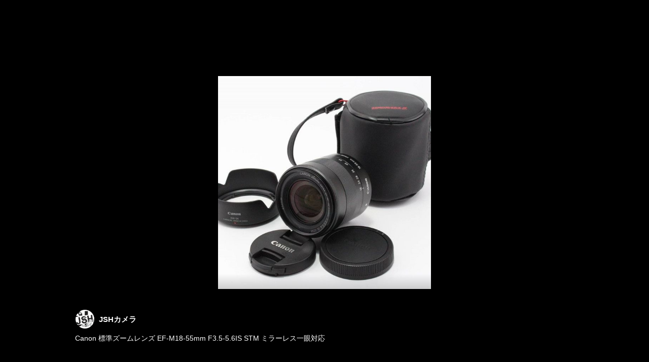

--- FILE ---
content_type: text/html; charset=utf-8
request_url: https://page.line.me/uya2077o/media/77911886612912/item/5438989
body_size: 9202
content:
<!DOCTYPE html><html lang="en"><script id="oa-script-list" type="application/json">https://page.line-scdn.net/_next/static/chunks/pages/_app-c0b699a9d6347812.js,https://page.line-scdn.net/_next/static/chunks/pages/%5BsearchId%5D/%5BpluginSlug%5D/%5BpluginId%5D/item/%5BitemId%5D-f9f338a0bbbca9a4.js</script><head><meta charSet="UTF-8"/><meta name="viewport" content="width=device-width,initial-scale=1,minimum-scale=1,maximum-scale=1,user-scalable=no,viewport-fit=cover"/><link rel="apple-touch-icon" sizes="180x180" href="https://page.line-scdn.net/favicons/apple-touch-icon.png"/><link rel="icon" type="image/png" sizes="32x32" href="https://page.line-scdn.net/favicons/favicon-32x32.png"/><link rel="icon" type="image/png" sizes="16x16" href="https://page.line-scdn.net/favicons/favicon-16x16.png&quot;"/><link rel="mask-icon" href="https://page.line-scdn.net/favicons/safari-pinned-tab.svg" color="#4ecd00"/><link rel="shortcut icon" href="https://page.line-scdn.net/favicons/favicon.ico"/><meta name="theme-color" content="#ffffff"/><meta property="og:image" content="https://page-share.line.me//%40uya2077o/global/og_image.png?ts=1769372305798"/><meta name="twitter:card" content="summary_large_image"/><link rel="stylesheet" href="https://unpkg.com/swiper@6.8.1/swiper-bundle.min.css"/><title>Mixed media feed | JSHカメラ | LINE Official Account</title><meta property="og:title" content="Mixed media feed | JSHカメラ | LINE Official Account"/><meta name="twitter:title" content="Mixed media feed | JSHカメラ | LINE Official Account"/><link rel="canonical" href="https://page.line.me/uya2077o/media/77911886612912/item/5438989"/><meta property="line:service_name" content="Official Account"/><meta name="description" content="JSHカメラ&#x27;s LINE official account profile page. Add them as a friend for the latest news."/><meta name="next-head-count" content="17"/><link rel="preload" href="https://page.line-scdn.net/_next/static/css/5066c0effeea9cdd.css" as="style"/><link rel="stylesheet" href="https://page.line-scdn.net/_next/static/css/5066c0effeea9cdd.css" data-n-g=""/><link rel="preload" href="https://page.line-scdn.net/_next/static/css/f1585048c0ed3de6.css" as="style"/><link rel="stylesheet" href="https://page.line-scdn.net/_next/static/css/f1585048c0ed3de6.css" data-n-p=""/><noscript data-n-css=""></noscript><script defer="" nomodule="" src="https://page.line-scdn.net/_next/static/chunks/polyfills-c67a75d1b6f99dc8.js"></script><script src="https://page.line-scdn.net/_next/static/chunks/webpack-53e0f634be95aa19.js" defer=""></script><script src="https://page.line-scdn.net/_next/static/chunks/framework-5d5971fdfab04833.js" defer=""></script><script src="https://page.line-scdn.net/_next/static/chunks/main-34d3f9ccc87faeb3.js" defer=""></script><script src="https://page.line-scdn.net/_next/static/chunks/518-b33b01654ebc3704.js" defer=""></script><script src="https://page.line-scdn.net/_next/static/chunks/203-f573d73a3fc09533.js" defer=""></script><script src="https://page.line-scdn.net/_next/static/chunks/137-ae3cbf072ff48020.js" defer=""></script><script src="https://page.line-scdn.net/_next/static/chunks/124-86d261272c7b9cdd.js" defer=""></script><script src="https://page.line-scdn.net/_next/static/bbauL09QAT8MhModpG-Ma/_buildManifest.js" defer=""></script><script src="https://page.line-scdn.net/_next/static/bbauL09QAT8MhModpG-Ma/_ssgManifest.js" defer=""></script></head><body class=""><div id="__next"><div class="wrap_viewer" style="--profile-button-color:#06c755"><header id="header" class="header header_web"><div class="header_wrap"><span class="header_logo"><svg xmlns="http://www.w3.org/2000/svg" fill="none" viewBox="0 0 250 17" class="header_logo_image" role="img" aria-label="LINE OFFICIAL ACCOUNT" title="LINE OFFICIAL ACCOUNT"><path fill="#000" d="M.118 16V1.204H3.88v11.771h6.121V16zm11.607 0V1.204h3.763V16zm6.009 0V1.204h3.189l5.916 8.541h.072V1.204h3.753V16h-3.158l-5.947-8.634h-.072V16zm15.176 0V1.204h10.14v3.025h-6.377V7.15h5.998v2.83h-5.998v2.994h6.378V16zm23.235.267c-4.491 0-7.3-2.943-7.3-7.66v-.02c0-4.707 2.83-7.65 7.3-7.65 4.502 0 7.311 2.943 7.311 7.65v.02c0 4.717-2.8 7.66-7.311 7.66m0-3.118c2.153 0 3.486-1.763 3.486-4.542v-.02c0-2.8-1.363-4.533-3.486-4.533-2.102 0-3.466 1.723-3.466 4.532v.02c0 2.81 1.354 4.543 3.466 4.543M65.291 16V1.204h10.07v3.025h-6.306v3.373h5.732v2.881h-5.732V16zm11.731 0V1.204h10.07v3.025h-6.307v3.373h5.732v2.881h-5.732V16zm11.73 0V1.204h3.764V16zm12.797.267c-4.44 0-7.198-2.84-7.198-7.67v-.01c0-4.83 2.779-7.65 7.198-7.65 3.866 0 6.542 2.481 6.676 5.793v.103h-3.62l-.021-.154c-.235-1.538-1.312-2.625-3.035-2.625-2.06 0-3.363 1.692-3.363 4.522v.01c0 2.861 1.313 4.563 3.374 4.563 1.63 0 2.789-1.015 3.045-2.666l.02-.112h3.62l-.01.112c-.133 3.312-2.84 5.784-6.686 5.784m8.47-.267V1.204h3.763V16zm5.189 0 4.983-14.796h4.604L129.778 16h-3.947l-.923-3.25h-4.83l-.923 3.25zm7.249-11.577-1.6 5.62h3.271l-1.599-5.62zM131.204 16V1.204h3.763v11.771h6.121V16zm14.868 0 4.983-14.796h4.604L160.643 16h-3.948l-.923-3.25h-4.83L150.02 16zm7.249-11.577-1.599 5.62h3.271l-1.6-5.62zm14.653 11.844c-4.44 0-7.198-2.84-7.198-7.67v-.01c0-4.83 2.779-7.65 7.198-7.65 3.866 0 6.542 2.481 6.675 5.793v.103h-3.619l-.021-.154c-.236-1.538-1.312-2.625-3.035-2.625-2.061 0-3.363 1.692-3.363 4.522v.01c0 2.861 1.312 4.563 3.373 4.563 1.631 0 2.789-1.015 3.046-2.666l.02-.112h3.62l-.01.112c-.134 3.312-2.841 5.784-6.686 5.784m15.258 0c-4.44 0-7.198-2.84-7.198-7.67v-.01c0-4.83 2.778-7.65 7.198-7.65 3.866 0 6.542 2.481 6.675 5.793v.103h-3.619l-.021-.154c-.236-1.538-1.312-2.625-3.035-2.625-2.061 0-3.363 1.692-3.363 4.522v.01c0 2.861 1.312 4.563 3.373 4.563 1.631 0 2.789-1.015 3.046-2.666l.02-.112h3.62l-.011.112c-.133 3.312-2.84 5.784-6.685 5.784m15.36 0c-4.491 0-7.3-2.943-7.3-7.66v-.02c0-4.707 2.83-7.65 7.3-7.65 4.502 0 7.311 2.943 7.311 7.65v.02c0 4.717-2.799 7.66-7.311 7.66m0-3.118c2.154 0 3.487-1.763 3.487-4.542v-.02c0-2.8-1.364-4.533-3.487-4.533-2.102 0-3.466 1.723-3.466 4.532v.02c0 2.81 1.354 4.543 3.466 4.543m15.514 3.118c-3.855 0-6.367-2.184-6.367-5.517V1.204h3.763v9.187c0 1.723.923 2.758 2.615 2.758 1.681 0 2.604-1.035 2.604-2.758V1.204h3.763v9.546c0 3.322-2.491 5.517-6.378 5.517M222.73 16V1.204h3.189l5.916 8.541h.072V1.204h3.753V16h-3.158l-5.947-8.634h-.072V16zm18.611 0V4.229h-4.081V1.204h11.915v3.025h-4.081V16z"></path></svg></span></div></header><div class="viewer upload_cms viewer_contents_on"><ul class="lst_viewer" style="transform:translateX(-300%)"><li class="viewer_item"><picture class="picture"><img class="image" alt="" src="https://voom-obs.line-scdn.net/r/myhome/hex/cj0tMWp1aDYwOXFxcXYzciZzPWpwNyZ0PW0mdT0xOGdwcHMyMW8zazAwJmk9Ng/w750?0"/></picture></li><li class="viewer_item"><picture class="picture"><img class="image" alt="" src="https://oa-profile-media.line-scdn.net/0hzx2btj-RJVcPGw-DkLFaACBEKyY8eXwCZnw_MS0eLHshImBVL3huNywHKG8qLn5TMX1uY3pMfzIiKjZTYylvNSkecyIjIzZWYHU-ZA/w720?0"/></picture></li><li class="viewer_item"><picture class="picture"><img class="image" alt="" src="https://oa-profile-media.line-scdn.net/0htOOTfgThK2ByLQG07YVUN11yJRFBT3JkHUM0BFMsJUxaTWxmUk43DwQxfQRYG3BkSRhsAFd6d1gLTj9kHh9hAlUkcBVeFThhHUMwUQ/w720?0"/></picture></li><li class="viewer_item"><picture class="picture"><img class="image" alt="" src="https://oa-profile-media.line-scdn.net/0hC4I5HqP2HBt0TDbP6-ZjTFsTEmpHLkVKGngELQMbSjdafQtNVC8ALgRQESNafkcZGHhWKVZKRS8JelgfGH5WeVNNRW5YdA8aGyIHKA/w720?0"/></picture></li><li class="viewer_item"><picture class="picture"><img class="image" alt="" src="https://oa-profile-media.line-scdn.net/0hozhsuHaqMFVVChqByqBPAnpVPiRmaGlUamt9MHUCZ3lxOXZWdWl5ZiQWZ2MrO2tWPWl5Y3cLOmx5O3JROTh6N3MOaSB5MiNUOmQrZg/w720?0"/></picture></li><li class="viewer_item"><picture class="picture"><img class="image" alt="" src="https://oa-profile-media.line-scdn.net/0hnKRvxjdzMWRvDxuw8KVOM0BQPxVcbWhhUTp-UkgNOkhDayE2T2wpVhoTZ11Famo2ADl8Bk8KPwBDbXZgAz17BkkHbxFDNyJlAGEqVw/w720?0"/></picture></li><li class="viewer_item"><picture class="picture"><img class="image" alt="" src="https://oa-profile-media.line-scdn.net/0h4QxI0n51a35FMEGq2poUKWpvZQ92UjJ_cFFzTTI2YFJuU3x7ZVMlHWksZkZqADB7eVJzEWMwPB1qV3x6KQIhHGM2MwtpCHh_Kl5wTQ/w720?0"/></picture></li><li class="viewer_item"><picture class="picture"><img class="image" alt="" src="https://oa-profile-media.line-scdn.net/0hKvEIeC05FFl4MD6N55prDldvGihLUk0PQF5aOVgwQnVXUlMOWFNYagosGjpWVE8NQ14OOF9jSTpUCFZdFAJeO18xSCxUCAdYF14Pag/w720?0"/></picture></li><li class="viewer_item"><picture class="picture"><img class="image" alt="" src="https://oa-profile-media.line-scdn.net/0hA3DPB6KSHhx5KTTI5oBhS1Z2EG1KS0cfEBoFc1grEDBSEVodWUpQeF81ECkDGUVPRB0Efg4oEH9QHlAYFRtUfl4tQ2lVEQ0dFkcFLg/w720?0"/></picture></li><li class="viewer_item"><picture class="picture"><img class="image" alt="" src="https://oa-profile-media.line-scdn.net/0hlTMcqpe8M3twGhmv77BMLF9FPQpDeGotG3V_SgUabFddfnx-UHl5TgYGPUxaK2goSHp6GgEeZRsNLnd_HCh5GVYeaw5cIiB6H3QoSA/w720?0"/></picture></li></ul><div class="viewer_contents_wrapper" style="opacity:1"><div class="viewer_contents"><div class="viewer_inner_text"><div class="user"><div class="thumb_user"><img src="https://profile.line-scdn.net/0hKABr48vGFG5_CzxdjOVrOUNOGgMIJRImB29fXFMNSw1SPFE8FmgIAApbSg4AM1Y6R2xbWg4MTFxX/preview" alt=""/></div><div class="user_title">JSHカメラ</div></div><div class="desc"><p style="white-space:pre-line">Canon 標準ズームレンズ EF-M18-55mm F3.5-5.6IS STM ミラーレス一眼対応</p></div></div></div><div class="viewer_button"></div></div></div></div></div><script src="https://static.line-scdn.net/liff/edge/versions/2.27.1/sdk.js"></script><script src="https://static.line-scdn.net/uts/edge/stable/uts.js"></script><script id="__NEXT_DATA__" type="application/json">{"props":{"pageProps":{"initialDataString":"{\"lang\":\"en\",\"origin\":\"web\",\"opener\":{},\"device\":\"Desktop\",\"lineAppVersion\":\"\",\"requestedSearchId\":\"uya2077o\",\"openQrModal\":false,\"isBusinessAccountLineMeDomain\":false,\"account\":{\"accountInfo\":{\"id\":\"12244639\",\"countryCode\":\"JP\",\"managingCountryCode\":null,\"basicSearchId\":\"@uya2077o\",\"subPageId\":\"77899110175075\",\"profileConfig\":{\"activateSearchId\":true,\"activateFollowerCount\":false},\"shareInfoImage\":\"https://page-share.line.me//%40uya2077o/global/og_image.png?ts=1769372305798\",\"friendCount\":60},\"profile\":{\"type\":\"basic\",\"name\":\"JSHカメラ\",\"badgeType\":\"certified\",\"profileImg\":{\"original\":\"https://profile.line-scdn.net/0hKABr48vGFG5_CzxdjOVrOUNOGgMIJRImB29fXFMNSw1SPFE8FmgIAApbSg4AM1Y6R2xbWg4MTFxX\",\"thumbs\":{\"xSmall\":\"https://profile.line-scdn.net/0hKABr48vGFG5_CzxdjOVrOUNOGgMIJRImB29fXFMNSw1SPFE8FmgIAApbSg4AM1Y6R2xbWg4MTFxX/preview\",\"small\":\"https://profile.line-scdn.net/0hKABr48vGFG5_CzxdjOVrOUNOGgMIJRImB29fXFMNSw1SPFE8FmgIAApbSg4AM1Y6R2xbWg4MTFxX/preview\",\"mid\":\"https://profile.line-scdn.net/0hKABr48vGFG5_CzxdjOVrOUNOGgMIJRImB29fXFMNSw1SPFE8FmgIAApbSg4AM1Y6R2xbWg4MTFxX/preview\",\"large\":\"https://profile.line-scdn.net/0hKABr48vGFG5_CzxdjOVrOUNOGgMIJRImB29fXFMNSw1SPFE8FmgIAApbSg4AM1Y6R2xbWg4MTFxX/preview\",\"xLarge\":\"https://profile.line-scdn.net/0hKABr48vGFG5_CzxdjOVrOUNOGgMIJRImB29fXFMNSw1SPFE8FmgIAApbSg4AM1Y6R2xbWg4MTFxX/preview\",\"xxLarge\":\"https://profile.line-scdn.net/0hKABr48vGFG5_CzxdjOVrOUNOGgMIJRImB29fXFMNSw1SPFE8FmgIAApbSg4AM1Y6R2xbWg4MTFxX/preview\"}},\"btnList\":[{\"type\":\"chat\",\"color\":\"#3c3e43\",\"chatReplyTimeDisplay\":false},{\"type\":\"home\",\"color\":\"#3c3e43\"},{\"type\":\"call\",\"color\":\"#3c3e43\",\"callType\":\"phone\",\"tel\":\"090-1429-5831\"}],\"buttonColor\":\"#06c755\",\"info\":{\"statusMsg\":\"デジタルカメラ高価買取✨JSHカメラ✨♪\",\"basicInfo\":{\"description\":null,\"id\":\"12244639\"}},\"oaCallable\":false,\"floatingBarMessageList\":[],\"actionButtonServiceUrls\":[{\"buttonType\":\"HOME\",\"url\":\"https://line.me/R/home/public/main?id=uya2077o\"}],\"displayInformation\":{\"workingTime\":null,\"budget\":null,\"callType\":null,\"oaCallable\":false,\"oaCallAnyway\":false,\"tel\":null,\"website\":null,\"address\":null,\"newAddress\":null,\"oldAddressDeprecated\":false}},\"pluginList\":[{\"type\":\"signboard\",\"id\":\"77912633139054\",\"title\":\"アカウント紹介\",\"content\":{\"item\":{\"type\":\"text\",\"title\":\"アカウント紹介\",\"body\":\"中古カメラ専門店！新着商品を多数ご用意いたします！\"}}},{\"type\":\"media\",\"id\":\"77911886612912\",\"content\":{\"itemList\":[{\"type\":\"media\",\"id\":\"1153812161307011000\",\"srcType\":\"timeline\",\"item\":{\"type\":\"photo\",\"body\":\"こんにちは􀂲\\n中古カメラ専門店􀁪\\nJSHカメラです􀀃\\n\\n一眼レフカメラから\\nレンズやアクセサリー類まで\\n幅広くご用意しております􀂲\\nLINE＠限定の1000円OFFクーポンも配信しておりますので\\nまだ友だち登録されてない方はコチラから▼\\nhttps://line.me/R/ti/p/%40uya2077o\\n\\nお買物はコチラから􀁿\\nhttps://store.shopping.yahoo....\",\"img\":{\"original\":\"https://voom-obs.line-scdn.net/r/myhome/hex/cj0tMWp1aDYwOXFxcXYzciZzPWpwNyZ0PW0mdT0xOGdwcHMyMW8zazAwJmk9Ng\",\"thumbs\":{\"xSmall\":\"https://voom-obs.line-scdn.net/r/myhome/hex/cj0tMWp1aDYwOXFxcXYzciZzPWpwNyZ0PW0mdT0xOGdwcHMyMW8zazAwJmk9Ng/w100\",\"small\":\"https://voom-obs.line-scdn.net/r/myhome/hex/cj0tMWp1aDYwOXFxcXYzciZzPWpwNyZ0PW0mdT0xOGdwcHMyMW8zazAwJmk9Ng/w240\",\"mid\":\"https://voom-obs.line-scdn.net/r/myhome/hex/cj0tMWp1aDYwOXFxcXYzciZzPWpwNyZ0PW0mdT0xOGdwcHMyMW8zazAwJmk9Ng/w480\",\"large\":\"https://voom-obs.line-scdn.net/r/myhome/hex/cj0tMWp1aDYwOXFxcXYzciZzPWpwNyZ0PW0mdT0xOGdwcHMyMW8zazAwJmk9Ng/w750\",\"xLarge\":\"https://voom-obs.line-scdn.net/r/myhome/hex/cj0tMWp1aDYwOXFxcXYzciZzPWpwNyZ0PW0mdT0xOGdwcHMyMW8zazAwJmk9Ng/w960\",\"xxLarge\":\"https://voom-obs.line-scdn.net/r/myhome/hex/cj0tMWp1aDYwOXFxcXYzciZzPWpwNyZ0PW0mdT0xOGdwcHMyMW8zazAwJmk9Ng/w2400\"}}}},{\"type\":\"media\",\"id\":\"5438991\",\"srcType\":\"cms\",\"item\":{\"type\":\"photo\",\"body\":\"Canon 電子ビューファインダー EVF-DC2SL\",\"img\":{\"original\":\"https://oa-profile-media.line-scdn.net/0hzx2btj-RJVcPGw-DkLFaACBEKyY8eXwCZnw_MS0eLHshImBVL3huNywHKG8qLn5TMX1uY3pMfzIiKjZTYylvNSkecyIjIzZWYHU-ZA\",\"thumbs\":{\"xSmall\":\"https://oa-profile-media.line-scdn.net/0hzx2btj-RJVcPGw-DkLFaACBEKyY8eXwCZnw_MS0eLHshImBVL3huNywHKG8qLn5TMX1uY3pMfzIiKjZTYylvNSkecyIjIzZWYHU-ZA/w120\",\"small\":\"https://oa-profile-media.line-scdn.net/0hzx2btj-RJVcPGw-DkLFaACBEKyY8eXwCZnw_MS0eLHshImBVL3huNywHKG8qLn5TMX1uY3pMfzIiKjZTYylvNSkecyIjIzZWYHU-ZA/w240\",\"mid\":\"https://oa-profile-media.line-scdn.net/0hzx2btj-RJVcPGw-DkLFaACBEKyY8eXwCZnw_MS0eLHshImBVL3huNywHKG8qLn5TMX1uY3pMfzIiKjZTYylvNSkecyIjIzZWYHU-ZA/w480\",\"large\":\"https://oa-profile-media.line-scdn.net/0hzx2btj-RJVcPGw-DkLFaACBEKyY8eXwCZnw_MS0eLHshImBVL3huNywHKG8qLn5TMX1uY3pMfzIiKjZTYylvNSkecyIjIzZWYHU-ZA/w720\",\"xLarge\":\"https://oa-profile-media.line-scdn.net/0hzx2btj-RJVcPGw-DkLFaACBEKyY8eXwCZnw_MS0eLHshImBVL3huNywHKG8qLn5TMX1uY3pMfzIiKjZTYylvNSkecyIjIzZWYHU-ZA/w960\",\"xxLarge\":\"https://oa-profile-media.line-scdn.net/0hzx2btj-RJVcPGw-DkLFaACBEKyY8eXwCZnw_MS0eLHshImBVL3huNywHKG8qLn5TMX1uY3pMfzIiKjZTYylvNSkecyIjIzZWYHU-ZA/w2400\"}}}},{\"type\":\"media\",\"id\":\"5438990\",\"srcType\":\"cms\",\"item\":{\"type\":\"photo\",\"body\":\"OLYMPUS 水中ワイドコンバージョンレンズ 約0.6倍 防水プロテクター用 PTWC-01\",\"img\":{\"original\":\"https://oa-profile-media.line-scdn.net/0htOOTfgThK2ByLQG07YVUN11yJRFBT3JkHUM0BFMsJUxaTWxmUk43DwQxfQRYG3BkSRhsAFd6d1gLTj9kHh9hAlUkcBVeFThhHUMwUQ\",\"thumbs\":{\"xSmall\":\"https://oa-profile-media.line-scdn.net/0htOOTfgThK2ByLQG07YVUN11yJRFBT3JkHUM0BFMsJUxaTWxmUk43DwQxfQRYG3BkSRhsAFd6d1gLTj9kHh9hAlUkcBVeFThhHUMwUQ/w120\",\"small\":\"https://oa-profile-media.line-scdn.net/0htOOTfgThK2ByLQG07YVUN11yJRFBT3JkHUM0BFMsJUxaTWxmUk43DwQxfQRYG3BkSRhsAFd6d1gLTj9kHh9hAlUkcBVeFThhHUMwUQ/w240\",\"mid\":\"https://oa-profile-media.line-scdn.net/0htOOTfgThK2ByLQG07YVUN11yJRFBT3JkHUM0BFMsJUxaTWxmUk43DwQxfQRYG3BkSRhsAFd6d1gLTj9kHh9hAlUkcBVeFThhHUMwUQ/w480\",\"large\":\"https://oa-profile-media.line-scdn.net/0htOOTfgThK2ByLQG07YVUN11yJRFBT3JkHUM0BFMsJUxaTWxmUk43DwQxfQRYG3BkSRhsAFd6d1gLTj9kHh9hAlUkcBVeFThhHUMwUQ/w720\",\"xLarge\":\"https://oa-profile-media.line-scdn.net/0htOOTfgThK2ByLQG07YVUN11yJRFBT3JkHUM0BFMsJUxaTWxmUk43DwQxfQRYG3BkSRhsAFd6d1gLTj9kHh9hAlUkcBVeFThhHUMwUQ/w960\",\"xxLarge\":\"https://oa-profile-media.line-scdn.net/0htOOTfgThK2ByLQG07YVUN11yJRFBT3JkHUM0BFMsJUxaTWxmUk43DwQxfQRYG3BkSRhsAFd6d1gLTj9kHh9hAlUkcBVeFThhHUMwUQ/w2400\"}}}},{\"type\":\"media\",\"id\":\"5438989\",\"srcType\":\"cms\",\"item\":{\"type\":\"photo\",\"body\":\"Canon 標準ズームレンズ EF-M18-55mm F3.5-5.6IS STM ミラーレス一眼対応\",\"img\":{\"original\":\"https://oa-profile-media.line-scdn.net/0hC4I5HqP2HBt0TDbP6-ZjTFsTEmpHLkVKGngELQMbSjdafQtNVC8ALgRQESNafkcZGHhWKVZKRS8JelgfGH5WeVNNRW5YdA8aGyIHKA\",\"thumbs\":{\"xSmall\":\"https://oa-profile-media.line-scdn.net/0hC4I5HqP2HBt0TDbP6-ZjTFsTEmpHLkVKGngELQMbSjdafQtNVC8ALgRQESNafkcZGHhWKVZKRS8JelgfGH5WeVNNRW5YdA8aGyIHKA/w120\",\"small\":\"https://oa-profile-media.line-scdn.net/0hC4I5HqP2HBt0TDbP6-ZjTFsTEmpHLkVKGngELQMbSjdafQtNVC8ALgRQESNafkcZGHhWKVZKRS8JelgfGH5WeVNNRW5YdA8aGyIHKA/w240\",\"mid\":\"https://oa-profile-media.line-scdn.net/0hC4I5HqP2HBt0TDbP6-ZjTFsTEmpHLkVKGngELQMbSjdafQtNVC8ALgRQESNafkcZGHhWKVZKRS8JelgfGH5WeVNNRW5YdA8aGyIHKA/w480\",\"large\":\"https://oa-profile-media.line-scdn.net/0hC4I5HqP2HBt0TDbP6-ZjTFsTEmpHLkVKGngELQMbSjdafQtNVC8ALgRQESNafkcZGHhWKVZKRS8JelgfGH5WeVNNRW5YdA8aGyIHKA/w720\",\"xLarge\":\"https://oa-profile-media.line-scdn.net/0hC4I5HqP2HBt0TDbP6-ZjTFsTEmpHLkVKGngELQMbSjdafQtNVC8ALgRQESNafkcZGHhWKVZKRS8JelgfGH5WeVNNRW5YdA8aGyIHKA/w960\",\"xxLarge\":\"https://oa-profile-media.line-scdn.net/0hC4I5HqP2HBt0TDbP6-ZjTFsTEmpHLkVKGngELQMbSjdafQtNVC8ALgRQESNafkcZGHhWKVZKRS8JelgfGH5WeVNNRW5YdA8aGyIHKA/w2400\"}}}},{\"type\":\"media\",\"id\":\"5438988\",\"srcType\":\"cms\",\"item\":{\"type\":\"photo\",\"body\":\"Canon 望遠ズームレンズ EF70-200mm F4.0L USM フルサイズ対応\",\"img\":{\"original\":\"https://oa-profile-media.line-scdn.net/0hozhsuHaqMFVVChqByqBPAnpVPiRmaGlUamt9MHUCZ3lxOXZWdWl5ZiQWZ2MrO2tWPWl5Y3cLOmx5O3JROTh6N3MOaSB5MiNUOmQrZg\",\"thumbs\":{\"xSmall\":\"https://oa-profile-media.line-scdn.net/0hozhsuHaqMFVVChqByqBPAnpVPiRmaGlUamt9MHUCZ3lxOXZWdWl5ZiQWZ2MrO2tWPWl5Y3cLOmx5O3JROTh6N3MOaSB5MiNUOmQrZg/w120\",\"small\":\"https://oa-profile-media.line-scdn.net/0hozhsuHaqMFVVChqByqBPAnpVPiRmaGlUamt9MHUCZ3lxOXZWdWl5ZiQWZ2MrO2tWPWl5Y3cLOmx5O3JROTh6N3MOaSB5MiNUOmQrZg/w240\",\"mid\":\"https://oa-profile-media.line-scdn.net/0hozhsuHaqMFVVChqByqBPAnpVPiRmaGlUamt9MHUCZ3lxOXZWdWl5ZiQWZ2MrO2tWPWl5Y3cLOmx5O3JROTh6N3MOaSB5MiNUOmQrZg/w480\",\"large\":\"https://oa-profile-media.line-scdn.net/0hozhsuHaqMFVVChqByqBPAnpVPiRmaGlUamt9MHUCZ3lxOXZWdWl5ZiQWZ2MrO2tWPWl5Y3cLOmx5O3JROTh6N3MOaSB5MiNUOmQrZg/w720\",\"xLarge\":\"https://oa-profile-media.line-scdn.net/0hozhsuHaqMFVVChqByqBPAnpVPiRmaGlUamt9MHUCZ3lxOXZWdWl5ZiQWZ2MrO2tWPWl5Y3cLOmx5O3JROTh6N3MOaSB5MiNUOmQrZg/w960\",\"xxLarge\":\"https://oa-profile-media.line-scdn.net/0hozhsuHaqMFVVChqByqBPAnpVPiRmaGlUamt9MHUCZ3lxOXZWdWl5ZiQWZ2MrO2tWPWl5Y3cLOmx5O3JROTh6N3MOaSB5MiNUOmQrZg/w2400\"}}}},{\"type\":\"media\",\"id\":\"5438987\",\"srcType\":\"cms\",\"item\":{\"type\":\"photo\",\"body\":\"Canon デジタル一眼レフカメラ EOS Kiss X5 レンズキット EF-S18-55mm KISSX5-1855IS2LK\",\"img\":{\"original\":\"https://oa-profile-media.line-scdn.net/0hnKRvxjdzMWRvDxuw8KVOM0BQPxVcbWhhUTp-UkgNOkhDayE2T2wpVhoTZ11Famo2ADl8Bk8KPwBDbXZgAz17BkkHbxFDNyJlAGEqVw\",\"thumbs\":{\"xSmall\":\"https://oa-profile-media.line-scdn.net/0hnKRvxjdzMWRvDxuw8KVOM0BQPxVcbWhhUTp-UkgNOkhDayE2T2wpVhoTZ11Famo2ADl8Bk8KPwBDbXZgAz17BkkHbxFDNyJlAGEqVw/w120\",\"small\":\"https://oa-profile-media.line-scdn.net/0hnKRvxjdzMWRvDxuw8KVOM0BQPxVcbWhhUTp-UkgNOkhDayE2T2wpVhoTZ11Famo2ADl8Bk8KPwBDbXZgAz17BkkHbxFDNyJlAGEqVw/w240\",\"mid\":\"https://oa-profile-media.line-scdn.net/0hnKRvxjdzMWRvDxuw8KVOM0BQPxVcbWhhUTp-UkgNOkhDayE2T2wpVhoTZ11Famo2ADl8Bk8KPwBDbXZgAz17BkkHbxFDNyJlAGEqVw/w480\",\"large\":\"https://oa-profile-media.line-scdn.net/0hnKRvxjdzMWRvDxuw8KVOM0BQPxVcbWhhUTp-UkgNOkhDayE2T2wpVhoTZ11Famo2ADl8Bk8KPwBDbXZgAz17BkkHbxFDNyJlAGEqVw/w720\",\"xLarge\":\"https://oa-profile-media.line-scdn.net/0hnKRvxjdzMWRvDxuw8KVOM0BQPxVcbWhhUTp-UkgNOkhDayE2T2wpVhoTZ11Famo2ADl8Bk8KPwBDbXZgAz17BkkHbxFDNyJlAGEqVw/w960\",\"xxLarge\":\"https://oa-profile-media.line-scdn.net/0hnKRvxjdzMWRvDxuw8KVOM0BQPxVcbWhhUTp-UkgNOkhDayE2T2wpVhoTZ11Famo2ADl8Bk8KPwBDbXZgAz17BkkHbxFDNyJlAGEqVw/w2400\"}}}},{\"type\":\"media\",\"id\":\"5438986\",\"srcType\":\"cms\",\"item\":{\"type\":\"photo\",\"body\":\"ソニー SONY マウントアダプター LA-EA4\",\"img\":{\"original\":\"https://oa-profile-media.line-scdn.net/0h4QxI0n51a35FMEGq2poUKWpvZQ92UjJ_cFFzTTI2YFJuU3x7ZVMlHWksZkZqADB7eVJzEWMwPB1qV3x6KQIhHGM2MwtpCHh_Kl5wTQ\",\"thumbs\":{\"xSmall\":\"https://oa-profile-media.line-scdn.net/0h4QxI0n51a35FMEGq2poUKWpvZQ92UjJ_cFFzTTI2YFJuU3x7ZVMlHWksZkZqADB7eVJzEWMwPB1qV3x6KQIhHGM2MwtpCHh_Kl5wTQ/w120\",\"small\":\"https://oa-profile-media.line-scdn.net/0h4QxI0n51a35FMEGq2poUKWpvZQ92UjJ_cFFzTTI2YFJuU3x7ZVMlHWksZkZqADB7eVJzEWMwPB1qV3x6KQIhHGM2MwtpCHh_Kl5wTQ/w240\",\"mid\":\"https://oa-profile-media.line-scdn.net/0h4QxI0n51a35FMEGq2poUKWpvZQ92UjJ_cFFzTTI2YFJuU3x7ZVMlHWksZkZqADB7eVJzEWMwPB1qV3x6KQIhHGM2MwtpCHh_Kl5wTQ/w480\",\"large\":\"https://oa-profile-media.line-scdn.net/0h4QxI0n51a35FMEGq2poUKWpvZQ92UjJ_cFFzTTI2YFJuU3x7ZVMlHWksZkZqADB7eVJzEWMwPB1qV3x6KQIhHGM2MwtpCHh_Kl5wTQ/w720\",\"xLarge\":\"https://oa-profile-media.line-scdn.net/0h4QxI0n51a35FMEGq2poUKWpvZQ92UjJ_cFFzTTI2YFJuU3x7ZVMlHWksZkZqADB7eVJzEWMwPB1qV3x6KQIhHGM2MwtpCHh_Kl5wTQ/w960\",\"xxLarge\":\"https://oa-profile-media.line-scdn.net/0h4QxI0n51a35FMEGq2poUKWpvZQ92UjJ_cFFzTTI2YFJuU3x7ZVMlHWksZkZqADB7eVJzEWMwPB1qV3x6KQIhHGM2MwtpCHh_Kl5wTQ/w2400\"}}}},{\"type\":\"media\",\"id\":\"5438985\",\"srcType\":\"cms\",\"item\":{\"type\":\"photo\",\"body\":\"Nikon ミラーレス一眼Nikon 1 V3 プレミアムキット ブラック\",\"img\":{\"original\":\"https://oa-profile-media.line-scdn.net/0hKvEIeC05FFl4MD6N55prDldvGihLUk0PQF5aOVgwQnVXUlMOWFNYagosGjpWVE8NQ14OOF9jSTpUCFZdFAJeO18xSCxUCAdYF14Pag\",\"thumbs\":{\"xSmall\":\"https://oa-profile-media.line-scdn.net/0hKvEIeC05FFl4MD6N55prDldvGihLUk0PQF5aOVgwQnVXUlMOWFNYagosGjpWVE8NQ14OOF9jSTpUCFZdFAJeO18xSCxUCAdYF14Pag/w120\",\"small\":\"https://oa-profile-media.line-scdn.net/0hKvEIeC05FFl4MD6N55prDldvGihLUk0PQF5aOVgwQnVXUlMOWFNYagosGjpWVE8NQ14OOF9jSTpUCFZdFAJeO18xSCxUCAdYF14Pag/w240\",\"mid\":\"https://oa-profile-media.line-scdn.net/0hKvEIeC05FFl4MD6N55prDldvGihLUk0PQF5aOVgwQnVXUlMOWFNYagosGjpWVE8NQ14OOF9jSTpUCFZdFAJeO18xSCxUCAdYF14Pag/w480\",\"large\":\"https://oa-profile-media.line-scdn.net/0hKvEIeC05FFl4MD6N55prDldvGihLUk0PQF5aOVgwQnVXUlMOWFNYagosGjpWVE8NQ14OOF9jSTpUCFZdFAJeO18xSCxUCAdYF14Pag/w720\",\"xLarge\":\"https://oa-profile-media.line-scdn.net/0hKvEIeC05FFl4MD6N55prDldvGihLUk0PQF5aOVgwQnVXUlMOWFNYagosGjpWVE8NQ14OOF9jSTpUCFZdFAJeO18xSCxUCAdYF14Pag/w960\",\"xxLarge\":\"https://oa-profile-media.line-scdn.net/0hKvEIeC05FFl4MD6N55prDldvGihLUk0PQF5aOVgwQnVXUlMOWFNYagosGjpWVE8NQ14OOF9jSTpUCFZdFAJeO18xSCxUCAdYF14Pag/w2400\"}}}},{\"type\":\"media\",\"id\":\"5438984\",\"srcType\":\"cms\",\"item\":{\"type\":\"photo\",\"body\":\"Nikon ミラーレス一眼Nikon 1 V3 プレミアムキット ブCanon スピードライト 430EX 3-RTラック\",\"img\":{\"original\":\"https://oa-profile-media.line-scdn.net/0hA3DPB6KSHhx5KTTI5oBhS1Z2EG1KS0cfEBoFc1grEDBSEVodWUpQeF81ECkDGUVPRB0Efg4oEH9QHlAYFRtUfl4tQ2lVEQ0dFkcFLg\",\"thumbs\":{\"xSmall\":\"https://oa-profile-media.line-scdn.net/0hA3DPB6KSHhx5KTTI5oBhS1Z2EG1KS0cfEBoFc1grEDBSEVodWUpQeF81ECkDGUVPRB0Efg4oEH9QHlAYFRtUfl4tQ2lVEQ0dFkcFLg/w120\",\"small\":\"https://oa-profile-media.line-scdn.net/0hA3DPB6KSHhx5KTTI5oBhS1Z2EG1KS0cfEBoFc1grEDBSEVodWUpQeF81ECkDGUVPRB0Efg4oEH9QHlAYFRtUfl4tQ2lVEQ0dFkcFLg/w240\",\"mid\":\"https://oa-profile-media.line-scdn.net/0hA3DPB6KSHhx5KTTI5oBhS1Z2EG1KS0cfEBoFc1grEDBSEVodWUpQeF81ECkDGUVPRB0Efg4oEH9QHlAYFRtUfl4tQ2lVEQ0dFkcFLg/w480\",\"large\":\"https://oa-profile-media.line-scdn.net/0hA3DPB6KSHhx5KTTI5oBhS1Z2EG1KS0cfEBoFc1grEDBSEVodWUpQeF81ECkDGUVPRB0Efg4oEH9QHlAYFRtUfl4tQ2lVEQ0dFkcFLg/w720\",\"xLarge\":\"https://oa-profile-media.line-scdn.net/0hA3DPB6KSHhx5KTTI5oBhS1Z2EG1KS0cfEBoFc1grEDBSEVodWUpQeF81ECkDGUVPRB0Efg4oEH9QHlAYFRtUfl4tQ2lVEQ0dFkcFLg/w960\",\"xxLarge\":\"https://oa-profile-media.line-scdn.net/0hA3DPB6KSHhx5KTTI5oBhS1Z2EG1KS0cfEBoFc1grEDBSEVodWUpQeF81ECkDGUVPRB0Efg4oEH9QHlAYFRtUfl4tQ2lVEQ0dFkcFLg/w2400\"}}}},{\"type\":\"media\",\"id\":\"5438983\",\"srcType\":\"cms\",\"item\":{\"type\":\"photo\",\"body\":\"Canon デジタルカメラ PowerShot S120(ブラック) F値1.8 広角24mm 光学5倍ズーム PSS120(BK)\",\"img\":{\"original\":\"https://oa-profile-media.line-scdn.net/0hlTMcqpe8M3twGhmv77BMLF9FPQpDeGotG3V_SgUabFddfnx-UHl5TgYGPUxaK2goSHp6GgEeZRsNLnd_HCh5GVYeaw5cIiB6H3QoSA\",\"thumbs\":{\"xSmall\":\"https://oa-profile-media.line-scdn.net/0hlTMcqpe8M3twGhmv77BMLF9FPQpDeGotG3V_SgUabFddfnx-UHl5TgYGPUxaK2goSHp6GgEeZRsNLnd_HCh5GVYeaw5cIiB6H3QoSA/w120\",\"small\":\"https://oa-profile-media.line-scdn.net/0hlTMcqpe8M3twGhmv77BMLF9FPQpDeGotG3V_SgUabFddfnx-UHl5TgYGPUxaK2goSHp6GgEeZRsNLnd_HCh5GVYeaw5cIiB6H3QoSA/w240\",\"mid\":\"https://oa-profile-media.line-scdn.net/0hlTMcqpe8M3twGhmv77BMLF9FPQpDeGotG3V_SgUabFddfnx-UHl5TgYGPUxaK2goSHp6GgEeZRsNLnd_HCh5GVYeaw5cIiB6H3QoSA/w480\",\"large\":\"https://oa-profile-media.line-scdn.net/0hlTMcqpe8M3twGhmv77BMLF9FPQpDeGotG3V_SgUabFddfnx-UHl5TgYGPUxaK2goSHp6GgEeZRsNLnd_HCh5GVYeaw5cIiB6H3QoSA/w720\",\"xLarge\":\"https://oa-profile-media.line-scdn.net/0hlTMcqpe8M3twGhmv77BMLF9FPQpDeGotG3V_SgUabFddfnx-UHl5TgYGPUxaK2goSHp6GgEeZRsNLnd_HCh5GVYeaw5cIiB6H3QoSA/w960\",\"xxLarge\":\"https://oa-profile-media.line-scdn.net/0hlTMcqpe8M3twGhmv77BMLF9FPQpDeGotG3V_SgUabFddfnx-UHl5TgYGPUxaK2goSHp6GgEeZRsNLnd_HCh5GVYeaw5cIiB6H3QoSA/w2400\"}}}}]}},{\"type\":\"coupon\",\"id\":\"82386737122323\",\"content\":{\"itemList\":[]}},{\"type\":\"rewardCard\",\"id\":\"82386737122324\",\"content\":{\"pluginType\":\"SHOPCARD\",\"pluginId\":82386737122324,\"activate\":true,\"title\":null}},{\"type\":\"information\",\"id\":\"12244639\",\"content\":{\"workingTimeDetailList\":null,\"businessHoursMemo\":\"10-18時\",\"callType\":\"phone\",\"oaCallable\":false,\"tel\":\"090-1429-5831\",\"webSites\":{\"items\":[]},\"access\":{\"nearestStationList\":[],\"address\":{\"detail\":\"埼玉県入間郡三芳町竹間沢325-1-1202エルフィーノみずほ台\"},\"coordinates\":{\"lat\":35.8294558,\"lng\":139.53862000000004},\"mapUrl\":\"https://maps.googleapis.com/maps/api/staticmap?key=AIzaSyCmbTfxB3uMZpzVX9NYKqByC1RRi2jIjf0\u0026channel=Line_Account\u0026scale=2\u0026size=400x200\u0026center=35.8295558%2C139.53862000000004\u0026markers=scale%3A2%7Cicon%3Ahttps%3A%2F%2Fpage.line-scdn.net%2F_%2Fimages%2FmapPin.v1.png%7C35.8294558%2C139.53862000000004\u0026language=en\u0026region=\u0026signature=fNEo9vEvc0HoAkN2Fxqq2zUQZFY%3D\"}}},{\"type\":\"recommendation\",\"id\":\"RecommendationPlugin\",\"content\":{\"i2i\":{\"itemList\":[{\"accountId\":\"334aybbn\",\"name\":\"パソコンショップDO-MU\",\"img\":{\"original\":\"https://profile.line-scdn.net/0hhIEkRHNFN2Z4EiKY9B1IMURXOQsPPDEuAHxxUglCaAVSK3U2FiR4AVtAagNcKiQyRHJ6UFhAPVYC\",\"thumbs\":{\"xSmall\":\"https://profile.line-scdn.net/0hhIEkRHNFN2Z4EiKY9B1IMURXOQsPPDEuAHxxUglCaAVSK3U2FiR4AVtAagNcKiQyRHJ6UFhAPVYC/preview\",\"small\":\"https://profile.line-scdn.net/0hhIEkRHNFN2Z4EiKY9B1IMURXOQsPPDEuAHxxUglCaAVSK3U2FiR4AVtAagNcKiQyRHJ6UFhAPVYC/preview\",\"mid\":\"https://profile.line-scdn.net/0hhIEkRHNFN2Z4EiKY9B1IMURXOQsPPDEuAHxxUglCaAVSK3U2FiR4AVtAagNcKiQyRHJ6UFhAPVYC/preview\",\"large\":\"https://profile.line-scdn.net/0hhIEkRHNFN2Z4EiKY9B1IMURXOQsPPDEuAHxxUglCaAVSK3U2FiR4AVtAagNcKiQyRHJ6UFhAPVYC/preview\",\"xLarge\":\"https://profile.line-scdn.net/0hhIEkRHNFN2Z4EiKY9B1IMURXOQsPPDEuAHxxUglCaAVSK3U2FiR4AVtAagNcKiQyRHJ6UFhAPVYC/preview\",\"xxLarge\":\"https://profile.line-scdn.net/0hhIEkRHNFN2Z4EiKY9B1IMURXOQsPPDEuAHxxUglCaAVSK3U2FiR4AVtAagNcKiQyRHJ6UFhAPVYC/preview\"}},\"badgeType\":\"certified\",\"friendCount\":1364,\"pluginIconList\":[]},{\"accountId\":\"198xtogr\",\"name\":\"ちいかわマーケット\",\"img\":{\"original\":\"https://profile.line-scdn.net/0hDnay-ED9G0FcAAQWrolkFmBFFSwrLh0JJDNQISoDQyN4OAhDYWEDI3FVRXZ1MAwQYGJXJC0BFXck\",\"thumbs\":{\"xSmall\":\"https://profile.line-scdn.net/0hDnay-ED9G0FcAAQWrolkFmBFFSwrLh0JJDNQISoDQyN4OAhDYWEDI3FVRXZ1MAwQYGJXJC0BFXck/preview\",\"small\":\"https://profile.line-scdn.net/0hDnay-ED9G0FcAAQWrolkFmBFFSwrLh0JJDNQISoDQyN4OAhDYWEDI3FVRXZ1MAwQYGJXJC0BFXck/preview\",\"mid\":\"https://profile.line-scdn.net/0hDnay-ED9G0FcAAQWrolkFmBFFSwrLh0JJDNQISoDQyN4OAhDYWEDI3FVRXZ1MAwQYGJXJC0BFXck/preview\",\"large\":\"https://profile.line-scdn.net/0hDnay-ED9G0FcAAQWrolkFmBFFSwrLh0JJDNQISoDQyN4OAhDYWEDI3FVRXZ1MAwQYGJXJC0BFXck/preview\",\"xLarge\":\"https://profile.line-scdn.net/0hDnay-ED9G0FcAAQWrolkFmBFFSwrLh0JJDNQISoDQyN4OAhDYWEDI3FVRXZ1MAwQYGJXJC0BFXck/preview\",\"xxLarge\":\"https://profile.line-scdn.net/0hDnay-ED9G0FcAAQWrolkFmBFFSwrLh0JJDNQISoDQyN4OAhDYWEDI3FVRXZ1MAwQYGJXJC0BFXck/preview\"}},\"badgeType\":\"certified\",\"friendCount\":5773595,\"pluginIconList\":[]},{\"accountId\":\"396fvvrf\",\"name\":\"一番くじ\",\"img\":{\"original\":\"https://profile.line-scdn.net/0hdqX-PnAWO15lVCpElpVECVkRNTMSej0WHTR3MBAAYWodZnhfDTJ2MBJcMGxNMyhYWGJ3MBUEMj1K\",\"thumbs\":{\"xSmall\":\"https://profile.line-scdn.net/0hdqX-PnAWO15lVCpElpVECVkRNTMSej0WHTR3MBAAYWodZnhfDTJ2MBJcMGxNMyhYWGJ3MBUEMj1K/preview\",\"small\":\"https://profile.line-scdn.net/0hdqX-PnAWO15lVCpElpVECVkRNTMSej0WHTR3MBAAYWodZnhfDTJ2MBJcMGxNMyhYWGJ3MBUEMj1K/preview\",\"mid\":\"https://profile.line-scdn.net/0hdqX-PnAWO15lVCpElpVECVkRNTMSej0WHTR3MBAAYWodZnhfDTJ2MBJcMGxNMyhYWGJ3MBUEMj1K/preview\",\"large\":\"https://profile.line-scdn.net/0hdqX-PnAWO15lVCpElpVECVkRNTMSej0WHTR3MBAAYWodZnhfDTJ2MBJcMGxNMyhYWGJ3MBUEMj1K/preview\",\"xLarge\":\"https://profile.line-scdn.net/0hdqX-PnAWO15lVCpElpVECVkRNTMSej0WHTR3MBAAYWodZnhfDTJ2MBJcMGxNMyhYWGJ3MBUEMj1K/preview\",\"xxLarge\":\"https://profile.line-scdn.net/0hdqX-PnAWO15lVCpElpVECVkRNTMSej0WHTR3MBAAYWodZnhfDTJ2MBJcMGxNMyhYWGJ3MBUEMj1K/preview\"}},\"badgeType\":\"premium\",\"friendCount\":10982631,\"pluginIconList\":[]},{\"accountId\":\"634oqtiy\",\"name\":\"ドン・キホーテ Don Quijote\",\"img\":{\"original\":\"https://profile.line-scdn.net/0hb14xFE7jPR4JASIRM7tCSTVEM3N-LztWcWcgKCtSMCtzNy0bNm4iey4ENHx3Y3oYMDN0KCoHNH4i\",\"thumbs\":{\"xSmall\":\"https://profile.line-scdn.net/0hb14xFE7jPR4JASIRM7tCSTVEM3N-LztWcWcgKCtSMCtzNy0bNm4iey4ENHx3Y3oYMDN0KCoHNH4i/preview\",\"small\":\"https://profile.line-scdn.net/0hb14xFE7jPR4JASIRM7tCSTVEM3N-LztWcWcgKCtSMCtzNy0bNm4iey4ENHx3Y3oYMDN0KCoHNH4i/preview\",\"mid\":\"https://profile.line-scdn.net/0hb14xFE7jPR4JASIRM7tCSTVEM3N-LztWcWcgKCtSMCtzNy0bNm4iey4ENHx3Y3oYMDN0KCoHNH4i/preview\",\"large\":\"https://profile.line-scdn.net/0hb14xFE7jPR4JASIRM7tCSTVEM3N-LztWcWcgKCtSMCtzNy0bNm4iey4ENHx3Y3oYMDN0KCoHNH4i/preview\",\"xLarge\":\"https://profile.line-scdn.net/0hb14xFE7jPR4JASIRM7tCSTVEM3N-LztWcWcgKCtSMCtzNy0bNm4iey4ENHx3Y3oYMDN0KCoHNH4i/preview\",\"xxLarge\":\"https://profile.line-scdn.net/0hb14xFE7jPR4JASIRM7tCSTVEM3N-LztWcWcgKCtSMCtzNy0bNm4iey4ENHx3Y3oYMDN0KCoHNH4i/preview\"}},\"badgeType\":\"certified\",\"friendCount\":1504679,\"pluginIconList\":[]},{\"accountId\":\"183wjmax\",\"name\":\"06shockwave\",\"img\":{\"original\":\"https://profile.line-scdn.net/0hQwPPm4u2DlhtKRDH68txD1FsADUaBwgQFR1BPE98AzpFGR4KVhxHN0AvA2FDSRwGAxsWPxh-B28Q\",\"thumbs\":{\"xSmall\":\"https://profile.line-scdn.net/0hQwPPm4u2DlhtKRDH68txD1FsADUaBwgQFR1BPE98AzpFGR4KVhxHN0AvA2FDSRwGAxsWPxh-B28Q/preview\",\"small\":\"https://profile.line-scdn.net/0hQwPPm4u2DlhtKRDH68txD1FsADUaBwgQFR1BPE98AzpFGR4KVhxHN0AvA2FDSRwGAxsWPxh-B28Q/preview\",\"mid\":\"https://profile.line-scdn.net/0hQwPPm4u2DlhtKRDH68txD1FsADUaBwgQFR1BPE98AzpFGR4KVhxHN0AvA2FDSRwGAxsWPxh-B28Q/preview\",\"large\":\"https://profile.line-scdn.net/0hQwPPm4u2DlhtKRDH68txD1FsADUaBwgQFR1BPE98AzpFGR4KVhxHN0AvA2FDSRwGAxsWPxh-B28Q/preview\",\"xLarge\":\"https://profile.line-scdn.net/0hQwPPm4u2DlhtKRDH68txD1FsADUaBwgQFR1BPE98AzpFGR4KVhxHN0AvA2FDSRwGAxsWPxh-B28Q/preview\",\"xxLarge\":\"https://profile.line-scdn.net/0hQwPPm4u2DlhtKRDH68txD1FsADUaBwgQFR1BPE98AzpFGR4KVhxHN0AvA2FDSRwGAxsWPxh-B28Q/preview\"}},\"badgeType\":\"certified\",\"friendCount\":165,\"pluginIconList\":[]},{\"accountId\":\"528esavy\",\"name\":\"イズミヤ\",\"img\":{\"original\":\"https://profile.line-scdn.net/0hXMHFJuNwB2J1PxVc32N4NUl6CQ8CEQEqDQxABVk-DFMNBxQyT1wdAAVoCgVeD0hkQA1NDFg4CloK\",\"thumbs\":{\"xSmall\":\"https://profile.line-scdn.net/0hXMHFJuNwB2J1PxVc32N4NUl6CQ8CEQEqDQxABVk-DFMNBxQyT1wdAAVoCgVeD0hkQA1NDFg4CloK/preview\",\"small\":\"https://profile.line-scdn.net/0hXMHFJuNwB2J1PxVc32N4NUl6CQ8CEQEqDQxABVk-DFMNBxQyT1wdAAVoCgVeD0hkQA1NDFg4CloK/preview\",\"mid\":\"https://profile.line-scdn.net/0hXMHFJuNwB2J1PxVc32N4NUl6CQ8CEQEqDQxABVk-DFMNBxQyT1wdAAVoCgVeD0hkQA1NDFg4CloK/preview\",\"large\":\"https://profile.line-scdn.net/0hXMHFJuNwB2J1PxVc32N4NUl6CQ8CEQEqDQxABVk-DFMNBxQyT1wdAAVoCgVeD0hkQA1NDFg4CloK/preview\",\"xLarge\":\"https://profile.line-scdn.net/0hXMHFJuNwB2J1PxVc32N4NUl6CQ8CEQEqDQxABVk-DFMNBxQyT1wdAAVoCgVeD0hkQA1NDFg4CloK/preview\",\"xxLarge\":\"https://profile.line-scdn.net/0hXMHFJuNwB2J1PxVc32N4NUl6CQ8CEQEqDQxABVk-DFMNBxQyT1wdAAVoCgVeD0hkQA1NDFg4CloK/preview\"}},\"badgeType\":\"certified\",\"friendCount\":326712,\"pluginIconList\":[]},{\"accountId\":\"667ljpmy\",\"name\":\"KS HOBBY\",\"img\":{\"original\":\"https://profile.line-scdn.net/0hc31bfySKPBwMGy3ig9NDSzBeMnF7NTpUdHVyKiAcY34iI35CNih7KS0cY3kpIy8YOXp1fH4dNX4l\",\"thumbs\":{\"xSmall\":\"https://profile.line-scdn.net/0hc31bfySKPBwMGy3ig9NDSzBeMnF7NTpUdHVyKiAcY34iI35CNih7KS0cY3kpIy8YOXp1fH4dNX4l/preview\",\"small\":\"https://profile.line-scdn.net/0hc31bfySKPBwMGy3ig9NDSzBeMnF7NTpUdHVyKiAcY34iI35CNih7KS0cY3kpIy8YOXp1fH4dNX4l/preview\",\"mid\":\"https://profile.line-scdn.net/0hc31bfySKPBwMGy3ig9NDSzBeMnF7NTpUdHVyKiAcY34iI35CNih7KS0cY3kpIy8YOXp1fH4dNX4l/preview\",\"large\":\"https://profile.line-scdn.net/0hc31bfySKPBwMGy3ig9NDSzBeMnF7NTpUdHVyKiAcY34iI35CNih7KS0cY3kpIy8YOXp1fH4dNX4l/preview\",\"xLarge\":\"https://profile.line-scdn.net/0hc31bfySKPBwMGy3ig9NDSzBeMnF7NTpUdHVyKiAcY34iI35CNih7KS0cY3kpIy8YOXp1fH4dNX4l/preview\",\"xxLarge\":\"https://profile.line-scdn.net/0hc31bfySKPBwMGy3ig9NDSzBeMnF7NTpUdHVyKiAcY34iI35CNih7KS0cY3kpIy8YOXp1fH4dNX4l/preview\"}},\"badgeType\":\"certified\",\"friendCount\":489,\"pluginIconList\":[\"coupon\"]},{\"accountId\":\"hpw3013k\",\"name\":\"boiler\",\"img\":{\"original\":\"https://profile.line-scdn.net/0hpNWwkHZQL2FqDgZPnm1QNlZLIQwdICkpEjhmAkgMJlZAajplBj1nVR9bIQNBamAzUTxnBh8GIVBB\",\"thumbs\":{\"xSmall\":\"https://profile.line-scdn.net/0hpNWwkHZQL2FqDgZPnm1QNlZLIQwdICkpEjhmAkgMJlZAajplBj1nVR9bIQNBamAzUTxnBh8GIVBB/preview\",\"small\":\"https://profile.line-scdn.net/0hpNWwkHZQL2FqDgZPnm1QNlZLIQwdICkpEjhmAkgMJlZAajplBj1nVR9bIQNBamAzUTxnBh8GIVBB/preview\",\"mid\":\"https://profile.line-scdn.net/0hpNWwkHZQL2FqDgZPnm1QNlZLIQwdICkpEjhmAkgMJlZAajplBj1nVR9bIQNBamAzUTxnBh8GIVBB/preview\",\"large\":\"https://profile.line-scdn.net/0hpNWwkHZQL2FqDgZPnm1QNlZLIQwdICkpEjhmAkgMJlZAajplBj1nVR9bIQNBamAzUTxnBh8GIVBB/preview\",\"xLarge\":\"https://profile.line-scdn.net/0hpNWwkHZQL2FqDgZPnm1QNlZLIQwdICkpEjhmAkgMJlZAajplBj1nVR9bIQNBamAzUTxnBh8GIVBB/preview\",\"xxLarge\":\"https://profile.line-scdn.net/0hpNWwkHZQL2FqDgZPnm1QNlZLIQwdICkpEjhmAkgMJlZAajplBj1nVR9bIQNBamAzUTxnBh8GIVBB/preview\"}},\"badgeType\":\"certified\",\"friendCount\":277,\"pluginIconList\":[]},{\"accountId\":\"rpj7444y\",\"name\":\"ギタープラネット\",\"img\":{\"original\":\"https://profile.line-scdn.net/0hn28BT1-SMR0FOx5FqkhOSjl-P3ByFTdVfQ14KHIyb3l7A3VMPVguLHU9On17DCEcPgl3fCk6aH56\",\"thumbs\":{\"xSmall\":\"https://profile.line-scdn.net/0hn28BT1-SMR0FOx5FqkhOSjl-P3ByFTdVfQ14KHIyb3l7A3VMPVguLHU9On17DCEcPgl3fCk6aH56/preview\",\"small\":\"https://profile.line-scdn.net/0hn28BT1-SMR0FOx5FqkhOSjl-P3ByFTdVfQ14KHIyb3l7A3VMPVguLHU9On17DCEcPgl3fCk6aH56/preview\",\"mid\":\"https://profile.line-scdn.net/0hn28BT1-SMR0FOx5FqkhOSjl-P3ByFTdVfQ14KHIyb3l7A3VMPVguLHU9On17DCEcPgl3fCk6aH56/preview\",\"large\":\"https://profile.line-scdn.net/0hn28BT1-SMR0FOx5FqkhOSjl-P3ByFTdVfQ14KHIyb3l7A3VMPVguLHU9On17DCEcPgl3fCk6aH56/preview\",\"xLarge\":\"https://profile.line-scdn.net/0hn28BT1-SMR0FOx5FqkhOSjl-P3ByFTdVfQ14KHIyb3l7A3VMPVguLHU9On17DCEcPgl3fCk6aH56/preview\",\"xxLarge\":\"https://profile.line-scdn.net/0hn28BT1-SMR0FOx5FqkhOSjl-P3ByFTdVfQ14KHIyb3l7A3VMPVguLHU9On17DCEcPgl3fCk6aH56/preview\"}},\"badgeType\":\"certified\",\"friendCount\":370,\"pluginIconList\":[\"coupon\",\"rewardCard\"]},{\"accountId\":\"793fwuab\",\"name\":\"兵庫ペイント\",\"img\":{\"original\":\"https://profile.line-scdn.net/0hbGljlFaWPWhREyj5Q8NCP21WMwUmPTsgKSYgCycXNFx1JHg2OiclD3AWNwwudHM9anB7CXJBZ1B0\",\"thumbs\":{\"xSmall\":\"https://profile.line-scdn.net/0hbGljlFaWPWhREyj5Q8NCP21WMwUmPTsgKSYgCycXNFx1JHg2OiclD3AWNwwudHM9anB7CXJBZ1B0/preview\",\"small\":\"https://profile.line-scdn.net/0hbGljlFaWPWhREyj5Q8NCP21WMwUmPTsgKSYgCycXNFx1JHg2OiclD3AWNwwudHM9anB7CXJBZ1B0/preview\",\"mid\":\"https://profile.line-scdn.net/0hbGljlFaWPWhREyj5Q8NCP21WMwUmPTsgKSYgCycXNFx1JHg2OiclD3AWNwwudHM9anB7CXJBZ1B0/preview\",\"large\":\"https://profile.line-scdn.net/0hbGljlFaWPWhREyj5Q8NCP21WMwUmPTsgKSYgCycXNFx1JHg2OiclD3AWNwwudHM9anB7CXJBZ1B0/preview\",\"xLarge\":\"https://profile.line-scdn.net/0hbGljlFaWPWhREyj5Q8NCP21WMwUmPTsgKSYgCycXNFx1JHg2OiclD3AWNwwudHM9anB7CXJBZ1B0/preview\",\"xxLarge\":\"https://profile.line-scdn.net/0hbGljlFaWPWhREyj5Q8NCP21WMwUmPTsgKSYgCycXNFx1JHg2OiclD3AWNwwudHM9anB7CXJBZ1B0/preview\"}},\"badgeType\":\"certified\",\"friendCount\":807,\"pluginIconList\":[]},{\"accountId\":\"csb4763o\",\"name\":\"宮地楽器神田店\",\"img\":{\"original\":\"https://profile.line-scdn.net/0hcCOLEtBWPGxyNSnzaT1DO05wMgEFGzokClUmXgVnN1xYBHk5GlB7WlI0ZglcUi4-HFdzDVBnMQ5W\",\"thumbs\":{\"xSmall\":\"https://profile.line-scdn.net/0hcCOLEtBWPGxyNSnzaT1DO05wMgEFGzokClUmXgVnN1xYBHk5GlB7WlI0ZglcUi4-HFdzDVBnMQ5W/preview\",\"small\":\"https://profile.line-scdn.net/0hcCOLEtBWPGxyNSnzaT1DO05wMgEFGzokClUmXgVnN1xYBHk5GlB7WlI0ZglcUi4-HFdzDVBnMQ5W/preview\",\"mid\":\"https://profile.line-scdn.net/0hcCOLEtBWPGxyNSnzaT1DO05wMgEFGzokClUmXgVnN1xYBHk5GlB7WlI0ZglcUi4-HFdzDVBnMQ5W/preview\",\"large\":\"https://profile.line-scdn.net/0hcCOLEtBWPGxyNSnzaT1DO05wMgEFGzokClUmXgVnN1xYBHk5GlB7WlI0ZglcUi4-HFdzDVBnMQ5W/preview\",\"xLarge\":\"https://profile.line-scdn.net/0hcCOLEtBWPGxyNSnzaT1DO05wMgEFGzokClUmXgVnN1xYBHk5GlB7WlI0ZglcUi4-HFdzDVBnMQ5W/preview\",\"xxLarge\":\"https://profile.line-scdn.net/0hcCOLEtBWPGxyNSnzaT1DO05wMgEFGzokClUmXgVnN1xYBHk5GlB7WlI0ZglcUi4-HFdzDVBnMQ5W/preview\"}},\"badgeType\":\"certified\",\"friendCount\":2951,\"pluginIconList\":[\"coupon\",\"rewardCard\"]},{\"accountId\":\"jmx1191u\",\"name\":\"oz design\",\"img\":{\"original\":\"https://profile.line-scdn.net/0hOCS0NDqtEGxuST-Ks8ZvO1IMHgEZZxYkFioLXRhIG1oULFE9An0KXkJIGQkXcFE4UX1aCh4eHQ8R\",\"thumbs\":{\"xSmall\":\"https://profile.line-scdn.net/0hOCS0NDqtEGxuST-Ks8ZvO1IMHgEZZxYkFioLXRhIG1oULFE9An0KXkJIGQkXcFE4UX1aCh4eHQ8R/preview\",\"small\":\"https://profile.line-scdn.net/0hOCS0NDqtEGxuST-Ks8ZvO1IMHgEZZxYkFioLXRhIG1oULFE9An0KXkJIGQkXcFE4UX1aCh4eHQ8R/preview\",\"mid\":\"https://profile.line-scdn.net/0hOCS0NDqtEGxuST-Ks8ZvO1IMHgEZZxYkFioLXRhIG1oULFE9An0KXkJIGQkXcFE4UX1aCh4eHQ8R/preview\",\"large\":\"https://profile.line-scdn.net/0hOCS0NDqtEGxuST-Ks8ZvO1IMHgEZZxYkFioLXRhIG1oULFE9An0KXkJIGQkXcFE4UX1aCh4eHQ8R/preview\",\"xLarge\":\"https://profile.line-scdn.net/0hOCS0NDqtEGxuST-Ks8ZvO1IMHgEZZxYkFioLXRhIG1oULFE9An0KXkJIGQkXcFE4UX1aCh4eHQ8R/preview\",\"xxLarge\":\"https://profile.line-scdn.net/0hOCS0NDqtEGxuST-Ks8ZvO1IMHgEZZxYkFioLXRhIG1oULFE9An0KXkJIGQkXcFE4UX1aCh4eHQ8R/preview\"}},\"badgeType\":\"certified\",\"friendCount\":605,\"pluginIconList\":[\"coupon\",\"rewardCard\"]},{\"accountId\":\"382ggrns\",\"name\":\"FLASHBACK CAMERA\",\"img\":{\"original\":\"https://profile.line-scdn.net/0hWa2wgPDVCE4PDiC4gTt3GTNLBiN4IA4Gd2oUfSNeXywma0cRYD8VLy4MVC4qNk4eZ2sQKngJUHsq\",\"thumbs\":{\"xSmall\":\"https://profile.line-scdn.net/0hWa2wgPDVCE4PDiC4gTt3GTNLBiN4IA4Gd2oUfSNeXywma0cRYD8VLy4MVC4qNk4eZ2sQKngJUHsq/preview\",\"small\":\"https://profile.line-scdn.net/0hWa2wgPDVCE4PDiC4gTt3GTNLBiN4IA4Gd2oUfSNeXywma0cRYD8VLy4MVC4qNk4eZ2sQKngJUHsq/preview\",\"mid\":\"https://profile.line-scdn.net/0hWa2wgPDVCE4PDiC4gTt3GTNLBiN4IA4Gd2oUfSNeXywma0cRYD8VLy4MVC4qNk4eZ2sQKngJUHsq/preview\",\"large\":\"https://profile.line-scdn.net/0hWa2wgPDVCE4PDiC4gTt3GTNLBiN4IA4Gd2oUfSNeXywma0cRYD8VLy4MVC4qNk4eZ2sQKngJUHsq/preview\",\"xLarge\":\"https://profile.line-scdn.net/0hWa2wgPDVCE4PDiC4gTt3GTNLBiN4IA4Gd2oUfSNeXywma0cRYD8VLy4MVC4qNk4eZ2sQKngJUHsq/preview\",\"xxLarge\":\"https://profile.line-scdn.net/0hWa2wgPDVCE4PDiC4gTt3GTNLBiN4IA4Gd2oUfSNeXywma0cRYD8VLy4MVC4qNk4eZ2sQKngJUHsq/preview\"}},\"badgeType\":\"certified\",\"friendCount\":1069,\"pluginIconList\":[]},{\"accountId\":\"684yiebo\",\"name\":\"カービューティープロ札幌ドーム前\",\"img\":{\"original\":\"https://profile.line-scdn.net/0hDvwTPT-kG1lKLQy0XiJkDnZoFTQ9Ax0RMklXPjgkQD5hHl4HJhhSbWh_Ej00SloIdk1cajt4RDw3\",\"thumbs\":{\"xSmall\":\"https://profile.line-scdn.net/0hDvwTPT-kG1lKLQy0XiJkDnZoFTQ9Ax0RMklXPjgkQD5hHl4HJhhSbWh_Ej00SloIdk1cajt4RDw3/preview\",\"small\":\"https://profile.line-scdn.net/0hDvwTPT-kG1lKLQy0XiJkDnZoFTQ9Ax0RMklXPjgkQD5hHl4HJhhSbWh_Ej00SloIdk1cajt4RDw3/preview\",\"mid\":\"https://profile.line-scdn.net/0hDvwTPT-kG1lKLQy0XiJkDnZoFTQ9Ax0RMklXPjgkQD5hHl4HJhhSbWh_Ej00SloIdk1cajt4RDw3/preview\",\"large\":\"https://profile.line-scdn.net/0hDvwTPT-kG1lKLQy0XiJkDnZoFTQ9Ax0RMklXPjgkQD5hHl4HJhhSbWh_Ej00SloIdk1cajt4RDw3/preview\",\"xLarge\":\"https://profile.line-scdn.net/0hDvwTPT-kG1lKLQy0XiJkDnZoFTQ9Ax0RMklXPjgkQD5hHl4HJhhSbWh_Ej00SloIdk1cajt4RDw3/preview\",\"xxLarge\":\"https://profile.line-scdn.net/0hDvwTPT-kG1lKLQy0XiJkDnZoFTQ9Ax0RMklXPjgkQD5hHl4HJhhSbWh_Ej00SloIdk1cajt4RDw3/preview\"}},\"badgeType\":\"certified\",\"friendCount\":263,\"pluginIconList\":[]},{\"accountId\":\"016xhxxa\",\"name\":\"Rock oN Company\",\"img\":{\"original\":\"https://profile.line-scdn.net/0h4CotU1xea2xSDXvO5cIUO25IZQElI20kKm9zCH9aNVUqPypqbG0gAnNYZgl7aSs8OjkmDSQEMV17\",\"thumbs\":{\"xSmall\":\"https://profile.line-scdn.net/0h4CotU1xea2xSDXvO5cIUO25IZQElI20kKm9zCH9aNVUqPypqbG0gAnNYZgl7aSs8OjkmDSQEMV17/preview\",\"small\":\"https://profile.line-scdn.net/0h4CotU1xea2xSDXvO5cIUO25IZQElI20kKm9zCH9aNVUqPypqbG0gAnNYZgl7aSs8OjkmDSQEMV17/preview\",\"mid\":\"https://profile.line-scdn.net/0h4CotU1xea2xSDXvO5cIUO25IZQElI20kKm9zCH9aNVUqPypqbG0gAnNYZgl7aSs8OjkmDSQEMV17/preview\",\"large\":\"https://profile.line-scdn.net/0h4CotU1xea2xSDXvO5cIUO25IZQElI20kKm9zCH9aNVUqPypqbG0gAnNYZgl7aSs8OjkmDSQEMV17/preview\",\"xLarge\":\"https://profile.line-scdn.net/0h4CotU1xea2xSDXvO5cIUO25IZQElI20kKm9zCH9aNVUqPypqbG0gAnNYZgl7aSs8OjkmDSQEMV17/preview\",\"xxLarge\":\"https://profile.line-scdn.net/0h4CotU1xea2xSDXvO5cIUO25IZQElI20kKm9zCH9aNVUqPypqbG0gAnNYZgl7aSs8OjkmDSQEMV17/preview\"}},\"badgeType\":\"certified\",\"friendCount\":1206,\"pluginIconList\":[]},{\"accountId\":\"259vpirz\",\"name\":\"mer撮影会\",\"img\":{\"original\":\"https://profile.line-scdn.net/0huvdKlNzDKllZMjw8B91VDmV3JDQuHCwRIVVkNiw2IG19Aj5aNwFmO3U0JDp9AjpdMFxnbX8xIGAm\",\"thumbs\":{\"xSmall\":\"https://profile.line-scdn.net/0huvdKlNzDKllZMjw8B91VDmV3JDQuHCwRIVVkNiw2IG19Aj5aNwFmO3U0JDp9AjpdMFxnbX8xIGAm/preview\",\"small\":\"https://profile.line-scdn.net/0huvdKlNzDKllZMjw8B91VDmV3JDQuHCwRIVVkNiw2IG19Aj5aNwFmO3U0JDp9AjpdMFxnbX8xIGAm/preview\",\"mid\":\"https://profile.line-scdn.net/0huvdKlNzDKllZMjw8B91VDmV3JDQuHCwRIVVkNiw2IG19Aj5aNwFmO3U0JDp9AjpdMFxnbX8xIGAm/preview\",\"large\":\"https://profile.line-scdn.net/0huvdKlNzDKllZMjw8B91VDmV3JDQuHCwRIVVkNiw2IG19Aj5aNwFmO3U0JDp9AjpdMFxnbX8xIGAm/preview\",\"xLarge\":\"https://profile.line-scdn.net/0huvdKlNzDKllZMjw8B91VDmV3JDQuHCwRIVVkNiw2IG19Aj5aNwFmO3U0JDp9AjpdMFxnbX8xIGAm/preview\",\"xxLarge\":\"https://profile.line-scdn.net/0huvdKlNzDKllZMjw8B91VDmV3JDQuHCwRIVVkNiw2IG19Aj5aNwFmO3U0JDp9AjpdMFxnbX8xIGAm/preview\"}},\"badgeType\":\"certified\",\"friendCount\":1140,\"pluginIconList\":[\"rewardCard\"]},{\"accountId\":\"039rzvxj\",\"name\":\"01Diverse\",\"img\":{\"original\":\"https://profile.line-scdn.net/0hwG8Tym5WKGgFLTiGMIZXPzloJgVyAy4gfRs1WyF5Igp7T2c_OkhmXHAkIgp_FWY4ah9iXiMldAws\",\"thumbs\":{\"xSmall\":\"https://profile.line-scdn.net/0hwG8Tym5WKGgFLTiGMIZXPzloJgVyAy4gfRs1WyF5Igp7T2c_OkhmXHAkIgp_FWY4ah9iXiMldAws/preview\",\"small\":\"https://profile.line-scdn.net/0hwG8Tym5WKGgFLTiGMIZXPzloJgVyAy4gfRs1WyF5Igp7T2c_OkhmXHAkIgp_FWY4ah9iXiMldAws/preview\",\"mid\":\"https://profile.line-scdn.net/0hwG8Tym5WKGgFLTiGMIZXPzloJgVyAy4gfRs1WyF5Igp7T2c_OkhmXHAkIgp_FWY4ah9iXiMldAws/preview\",\"large\":\"https://profile.line-scdn.net/0hwG8Tym5WKGgFLTiGMIZXPzloJgVyAy4gfRs1WyF5Igp7T2c_OkhmXHAkIgp_FWY4ah9iXiMldAws/preview\",\"xLarge\":\"https://profile.line-scdn.net/0hwG8Tym5WKGgFLTiGMIZXPzloJgVyAy4gfRs1WyF5Igp7T2c_OkhmXHAkIgp_FWY4ah9iXiMldAws/preview\",\"xxLarge\":\"https://profile.line-scdn.net/0hwG8Tym5WKGgFLTiGMIZXPzloJgVyAy4gfRs1WyF5Igp7T2c_OkhmXHAkIgp_FWY4ah9iXiMldAws/preview\"}},\"badgeType\":\"certified\",\"friendCount\":1538,\"pluginIconList\":[]},{\"accountId\":\"245ctrxe\",\"name\":\"FPVドローンスクール有楽町校\",\"img\":{\"original\":\"https://profile.line-scdn.net/0hZevTeUSxBUpLLRVpZfh6HXdoCyc8AwMCM08ZLz59WX1gShBOJUxLJT4rUnM0SUUYdhxJe24lXC9k\",\"thumbs\":{\"xSmall\":\"https://profile.line-scdn.net/0hZevTeUSxBUpLLRVpZfh6HXdoCyc8AwMCM08ZLz59WX1gShBOJUxLJT4rUnM0SUUYdhxJe24lXC9k/preview\",\"small\":\"https://profile.line-scdn.net/0hZevTeUSxBUpLLRVpZfh6HXdoCyc8AwMCM08ZLz59WX1gShBOJUxLJT4rUnM0SUUYdhxJe24lXC9k/preview\",\"mid\":\"https://profile.line-scdn.net/0hZevTeUSxBUpLLRVpZfh6HXdoCyc8AwMCM08ZLz59WX1gShBOJUxLJT4rUnM0SUUYdhxJe24lXC9k/preview\",\"large\":\"https://profile.line-scdn.net/0hZevTeUSxBUpLLRVpZfh6HXdoCyc8AwMCM08ZLz59WX1gShBOJUxLJT4rUnM0SUUYdhxJe24lXC9k/preview\",\"xLarge\":\"https://profile.line-scdn.net/0hZevTeUSxBUpLLRVpZfh6HXdoCyc8AwMCM08ZLz59WX1gShBOJUxLJT4rUnM0SUUYdhxJe24lXC9k/preview\",\"xxLarge\":\"https://profile.line-scdn.net/0hZevTeUSxBUpLLRVpZfh6HXdoCyc8AwMCM08ZLz59WX1gShBOJUxLJT4rUnM0SUUYdhxJe24lXC9k/preview\"}},\"badgeType\":\"certified\",\"friendCount\":95,\"pluginIconList\":[]},{\"accountId\":\"757kvubp\",\"name\":\"アルビオン\",\"img\":{\"original\":\"https://profile.line-scdn.net/0hiMAJXm3vNmJ8Myb4YsRJNUB2OA8LHTAqBFJ7V1xhbVRUA3ExQFErA1E3PFJZASQySVB6AQ1kbgcE\",\"thumbs\":{\"xSmall\":\"https://profile.line-scdn.net/0hiMAJXm3vNmJ8Myb4YsRJNUB2OA8LHTAqBFJ7V1xhbVRUA3ExQFErA1E3PFJZASQySVB6AQ1kbgcE/preview\",\"small\":\"https://profile.line-scdn.net/0hiMAJXm3vNmJ8Myb4YsRJNUB2OA8LHTAqBFJ7V1xhbVRUA3ExQFErA1E3PFJZASQySVB6AQ1kbgcE/preview\",\"mid\":\"https://profile.line-scdn.net/0hiMAJXm3vNmJ8Myb4YsRJNUB2OA8LHTAqBFJ7V1xhbVRUA3ExQFErA1E3PFJZASQySVB6AQ1kbgcE/preview\",\"large\":\"https://profile.line-scdn.net/0hiMAJXm3vNmJ8Myb4YsRJNUB2OA8LHTAqBFJ7V1xhbVRUA3ExQFErA1E3PFJZASQySVB6AQ1kbgcE/preview\",\"xLarge\":\"https://profile.line-scdn.net/0hiMAJXm3vNmJ8Myb4YsRJNUB2OA8LHTAqBFJ7V1xhbVRUA3ExQFErA1E3PFJZASQySVB6AQ1kbgcE/preview\",\"xxLarge\":\"https://profile.line-scdn.net/0hiMAJXm3vNmJ8Myb4YsRJNUB2OA8LHTAqBFJ7V1xhbVRUA3ExQFErA1E3PFJZASQySVB6AQ1kbgcE/preview\"}},\"badgeType\":\"certified\",\"friendCount\":674573,\"pluginIconList\":[]},{\"accountId\":\"798jupmp\",\"name\":\"218 Guitars\",\"img\":{\"original\":\"https://profile.line-scdn.net/0hWP8WxpEACH8FLh7YHv13KDlrBhJyAA43fUBPTHB7A0orFx8rORhFHSguURh9GEZ8ax9GECYrUEsr\",\"thumbs\":{\"xSmall\":\"https://profile.line-scdn.net/0hWP8WxpEACH8FLh7YHv13KDlrBhJyAA43fUBPTHB7A0orFx8rORhFHSguURh9GEZ8ax9GECYrUEsr/preview\",\"small\":\"https://profile.line-scdn.net/0hWP8WxpEACH8FLh7YHv13KDlrBhJyAA43fUBPTHB7A0orFx8rORhFHSguURh9GEZ8ax9GECYrUEsr/preview\",\"mid\":\"https://profile.line-scdn.net/0hWP8WxpEACH8FLh7YHv13KDlrBhJyAA43fUBPTHB7A0orFx8rORhFHSguURh9GEZ8ax9GECYrUEsr/preview\",\"large\":\"https://profile.line-scdn.net/0hWP8WxpEACH8FLh7YHv13KDlrBhJyAA43fUBPTHB7A0orFx8rORhFHSguURh9GEZ8ax9GECYrUEsr/preview\",\"xLarge\":\"https://profile.line-scdn.net/0hWP8WxpEACH8FLh7YHv13KDlrBhJyAA43fUBPTHB7A0orFx8rORhFHSguURh9GEZ8ax9GECYrUEsr/preview\",\"xxLarge\":\"https://profile.line-scdn.net/0hWP8WxpEACH8FLh7YHv13KDlrBhJyAA43fUBPTHB7A0orFx8rORhFHSguURh9GEZ8ax9GECYrUEsr/preview\"}},\"badgeType\":\"certified\",\"friendCount\":408,\"pluginIconList\":[]},{\"accountId\":\"nid1195r\",\"name\":\"Yahoo!ショッピング\",\"img\":{\"original\":\"https://profile.line-scdn.net/0hXBp69WT8B21NTxJMBgB4OnEKCQA6YQElNSEYWWgYXFRjexQ7JSxLXmsfXwkyfRJrInxNCGsbDltg\",\"thumbs\":{\"xSmall\":\"https://profile.line-scdn.net/0hXBp69WT8B21NTxJMBgB4OnEKCQA6YQElNSEYWWgYXFRjexQ7JSxLXmsfXwkyfRJrInxNCGsbDltg/preview\",\"small\":\"https://profile.line-scdn.net/0hXBp69WT8B21NTxJMBgB4OnEKCQA6YQElNSEYWWgYXFRjexQ7JSxLXmsfXwkyfRJrInxNCGsbDltg/preview\",\"mid\":\"https://profile.line-scdn.net/0hXBp69WT8B21NTxJMBgB4OnEKCQA6YQElNSEYWWgYXFRjexQ7JSxLXmsfXwkyfRJrInxNCGsbDltg/preview\",\"large\":\"https://profile.line-scdn.net/0hXBp69WT8B21NTxJMBgB4OnEKCQA6YQElNSEYWWgYXFRjexQ7JSxLXmsfXwkyfRJrInxNCGsbDltg/preview\",\"xLarge\":\"https://profile.line-scdn.net/0hXBp69WT8B21NTxJMBgB4OnEKCQA6YQElNSEYWWgYXFRjexQ7JSxLXmsfXwkyfRJrInxNCGsbDltg/preview\",\"xxLarge\":\"https://profile.line-scdn.net/0hXBp69WT8B21NTxJMBgB4OnEKCQA6YQElNSEYWWgYXFRjexQ7JSxLXmsfXwkyfRJrInxNCGsbDltg/preview\"}},\"badgeType\":\"premium\",\"friendCount\":18554498,\"pluginIconList\":[]}],\"recommendationCreatedDate\":\"20260126\"}}}]},\"userRelation\":{\"friendshipType\":\"unknown\",\"favorite\":\"unknown\"}}","lang":"en","bodyAttributes":"","i18n":null}},"page":"/[searchId]/[pluginSlug]/[pluginId]/item/[itemId]","query":{"searchId":"uya2077o","pluginSlug":"media","pluginId":"77911886612912","itemId":"5438989"},"buildId":"bbauL09QAT8MhModpG-Ma","assetPrefix":"https://page.line-scdn.net","isFallback":false,"appGip":true,"scriptLoader":[]}</script></body></html>